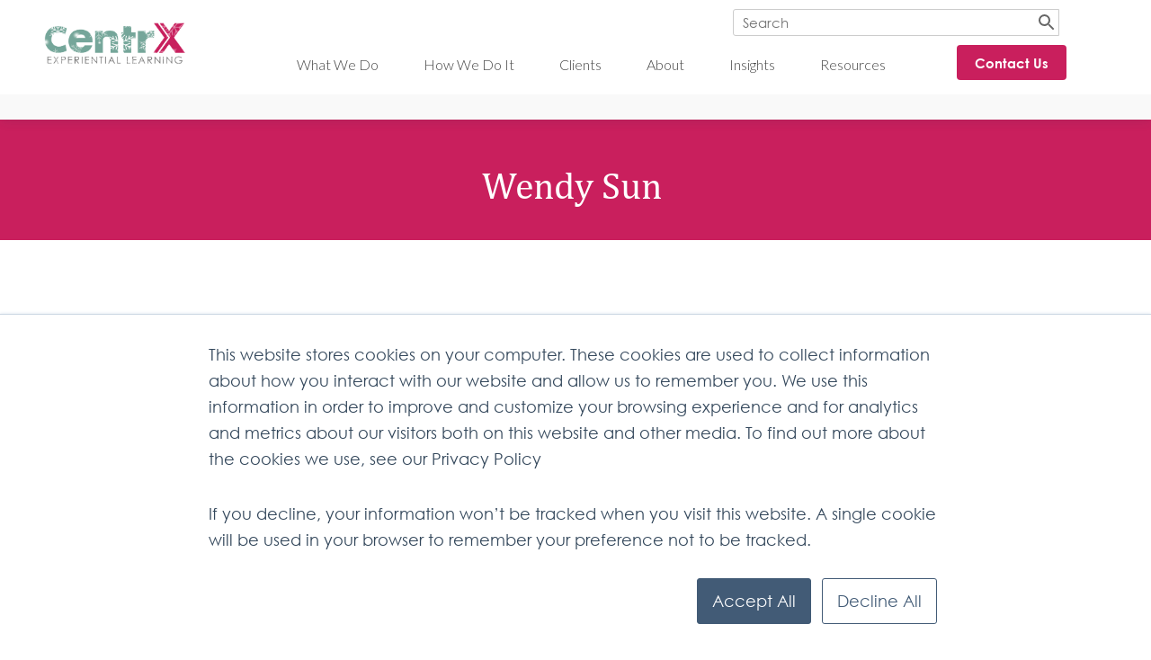

--- FILE ---
content_type: text/html; charset=UTF-8
request_url: https://www.centrx-exl.com/wendy-sun
body_size: 7156
content:
<!doctype html><!--[if lt IE 7]> <html class="no-js lt-ie9 lt-ie8 lt-ie7" lang="en" > <![endif]--><!--[if IE 7]>    <html class="no-js lt-ie9 lt-ie8" lang="en" >        <![endif]--><!--[if IE 8]>    <html class="no-js lt-ie9" lang="en" >               <![endif]--><!--[if gt IE 8]><!--><html class="no-js" lang="en"><!--<![endif]--><head>
    <meta charset="utf-8">
    <meta http-equiv="X-UA-Compatible" content="IE=edge,chrome=1">
    <meta name="author" content="CentrX">
    <meta name="description" content="Wendy is an associate consultant of CentrX. Discover more about her role at CentrX, her career highlight and personal interests. ">
    <meta name="generator" content="HubSpot">
    <title>Wendy Sun </title>
    <link rel="shortcut icon" href="https://www.centrx-exl.com/hubfs/CentrX%20miniature-01.png">
    
<meta name="viewport" content="width=device-width, initial-scale=1">

    <script src="/hs/hsstatic/jquery-libs/static-1.4/jquery/jquery-1.11.2.js"></script>
<script src="/hs/hsstatic/jquery-libs/static-1.4/jquery-migrate/jquery-migrate-1.2.1.js"></script>
<script>hsjQuery = window['jQuery'];</script>
    <meta property="og:description" content="Wendy is an associate consultant of CentrX. Discover more about her role at CentrX, her career highlight and personal interests. ">
    <meta property="og:title" content="Wendy Sun ">
    <meta name="twitter:description" content="Wendy is an associate consultant of CentrX. Discover more about her role at CentrX, her career highlight and personal interests. ">
    <meta name="twitter:title" content="Wendy Sun ">

    

    
  <script id="hs-search-input__valid-content-types" type="application/json">
    [
      
        "SITE_PAGE",
      
        "LANDING_PAGE",
      
        "BLOG_POST",
      
        "LISTING_PAGE",
      
        "KNOWLEDGE_ARTICLE",
      
        "HS_CASE_STUDY"
      
    ]
  </script>

    <style>
a.cta_button{-moz-box-sizing:content-box !important;-webkit-box-sizing:content-box !important;box-sizing:content-box !important;vertical-align:middle}.hs-breadcrumb-menu{list-style-type:none;margin:0px 0px 0px 0px;padding:0px 0px 0px 0px}.hs-breadcrumb-menu-item{float:left;padding:10px 0px 10px 10px}.hs-breadcrumb-menu-divider:before{content:'›';padding-left:10px}.hs-featured-image-link{border:0}.hs-featured-image{float:right;margin:0 0 20px 20px;max-width:50%}@media (max-width: 568px){.hs-featured-image{float:none;margin:0;width:100%;max-width:100%}}.hs-screen-reader-text{clip:rect(1px, 1px, 1px, 1px);height:1px;overflow:hidden;position:absolute !important;width:1px}
</style>

<link rel="stylesheet" href="https://7052064.fs1.hubspotusercontent-na1.net/hubfs/7052064/hub_generated/module_assets/1/-2712622/1767723343102/module_search_input.min.css">
    

    
<!--  Added by GoogleTagManager integration -->
<script>
var _hsp = window._hsp = window._hsp || [];
window.dataLayer = window.dataLayer || [];
function gtag(){dataLayer.push(arguments);}

var useGoogleConsentModeV2 = true;
var waitForUpdateMillis = 1000;



var hsLoadGtm = function loadGtm() {
    if(window._hsGtmLoadOnce) {
      return;
    }

    if (useGoogleConsentModeV2) {

      gtag('set','developer_id.dZTQ1Zm',true);

      gtag('consent', 'default', {
      'ad_storage': 'denied',
      'analytics_storage': 'denied',
      'ad_user_data': 'denied',
      'ad_personalization': 'denied',
      'wait_for_update': waitForUpdateMillis
      });

      _hsp.push(['useGoogleConsentModeV2'])
    }

    (function(w,d,s,l,i){w[l]=w[l]||[];w[l].push({'gtm.start':
    new Date().getTime(),event:'gtm.js'});var f=d.getElementsByTagName(s)[0],
    j=d.createElement(s),dl=l!='dataLayer'?'&l='+l:'';j.async=true;j.src=
    'https://www.googletagmanager.com/gtm.js?id='+i+dl;f.parentNode.insertBefore(j,f);
    })(window,document,'script','dataLayer','GTM-W9TM4QR');

    window._hsGtmLoadOnce = true;
};

_hsp.push(['addPrivacyConsentListener', function(consent){
  if(consent.allowed || (consent.categories && consent.categories.analytics)){
    hsLoadGtm();
  }
}]);

</script>

<!-- /Added by GoogleTagManager integration -->

    <link rel="canonical" href="https://www.centrx-exl.com/wendy-sun">

<!-- Google Tag Manager -->
<script>(function(w,d,s,l,i){w[l]=w[l]||[];w[l].push({'gtm.start':
new Date().getTime(),event:'gtm.js'});var f=d.getElementsByTagName(s)[0],
j=d.createElement(s),dl=l!='dataLayer'?'&l='+l:'';j.async=true;j.src=
'https://www.googletagmanager.com/gtm.js?id='+i+dl;f.parentNode.insertBefore(j,f);
})(window,document,'script','dataLayer','GTM-NXFZDC3');</script>
<!-- End Google Tag Manager -->
<!-- Global site tag (gtag.js) - Google Analytics -->
<script async src="https://www.googletagmanager.com/gtag/js?id=UA-49696961-1"></script>
<script>
  window.dataLayer = window.dataLayer || [];
  function gtag(){dataLayer.push(arguments);}
  gtag('js', new Date());

  gtag('config', 'UA-49696961-1');
</script>
<script type="text/javascript">
    (function(c,l,a,r,i,t,y){
        c[a]=c[a]||function(){(c[a].q=c[a].q||[]).push(arguments)};
        t=l.createElement(r);t.async=1;t.src="https://www.clarity.ms/tag/"+i;
        y=l.getElementsByTagName(r)[0];y.parentNode.insertBefore(t,y);
    })(window, document, "clarity", "script", "bun1kr099j");
</script>
<meta property="og:url" content="https://www.centrx-exl.com/wendy-sun">
<meta name="twitter:card" content="summary">
<link rel="stylesheet" href="//7052064.fs1.hubspotusercontent-na1.net/hubfs/7052064/hub_generated/template_assets/DEFAULT_ASSET/1767723259071/template_layout.min.css">


<link rel="stylesheet" href="https://www.centrx-exl.com/hubfs/hub_generated/template_assets/1/5506511392/1743038980795/template_LO_Briefcase_Theme.min.css">
<link rel="stylesheet" href="https://www.centrx-exl.com/hubfs/hub_generated/template_assets/1/5506511391/1752239035377/template_LO_Briefcase_Child.min.css">




</head>
<body class="team-bio   hs-content-id-26117733180 hs-site-page page " style="">
<!--  Added by GoogleTagManager integration -->
<noscript><iframe src="https://www.googletagmanager.com/ns.html?id=GTM-W9TM4QR" height="0" width="0" style="display:none;visibility:hidden"></iframe></noscript>

<!-- /Added by GoogleTagManager integration -->

    <div class="header-container-wrapper">
    <div class="header-container container-fluid">


    </div><!--end header -->
</div><!--end header wrapper -->

<div class="body-container-wrapper">
    <div class="body-container container-fluid">

<div class="row-fluid-wrapper row-depth-1 row-number-1 ">
<div class="row-fluid ">
<div class="span12 widget-span widget-type-custom_widget " style="" data-widget-type="custom_widget" data-x="0" data-w="12">
<div class="cell-wrapper layout-widget-wrapper">
<span id="hs_cos_wrapper_module_1503419707239179" class="hs_cos_wrapper hs_cos_wrapper_widget hs_cos_wrapper_type_custom_widget" style="" data-hs-cos-general-type="widget" data-hs-cos-type="custom_widget"><div class="span12 widget-span tb3">
<div class="span12 widget-span colorBkg-t1 color-bkg">
    <div class="nav-wrapper" data-global-widget-path="generated_global_groups/5506511341.html"><div class="row-fluid-wrapper row-depth-1 row-number-1 ">
<div class="row-fluid ">
<div class="span12 widget-span widget-type-cell nav-wrapper box-shadow" style="" data-widget-type="cell" data-x="0" data-w="12">

<div class="row-fluid-wrapper row-depth-1 row-number-2 ">
<div class="row-fluid ">
<div class="span12 widget-span widget-type-cell main-header" style="" data-widget-type="cell" data-x="0" data-w="12">

<div class="row-fluid-wrapper row-depth-1 row-number-3 ">
<div class="row-fluid ">
<div class="span12 widget-span widget-type-cell page-center searchbar-header" style="" data-widget-type="cell" data-x="0" data-w="12">

<div class="row-fluid-wrapper row-depth-1 row-number-4 ">
<div class="row-fluid ">
<div class="span2 widget-span widget-type-linked_image logo mobile-center" style="" data-widget-type="linked_image" data-x="0" data-w="2">
<div class="cell-wrapper layout-widget-wrapper">
<span id="hs_cos_wrapper_module_1503419707239179_module_14731748677111" class="hs_cos_wrapper hs_cos_wrapper_widget hs_cos_wrapper_type_linked_image" style="" data-hs-cos-general-type="widget" data-hs-cos-type="linked_image"><a href="https://www.centrx-exl.com/" id="hs-link-module_1503419707239179_module_14731748677111" style="border-width:0px;border:0px;"><img src="https://www.centrx-exl.com/hs-fs/hubfs/CentrX%20-%20Snow%20L.png?width=2000&amp;height=670&amp;name=CentrX%20-%20Snow%20L.png" class="hs-image-widget " width="2000" height="670" style="max-width: 100%; height: auto;" alt="CentrX - Snow L" title="CentrX - Snow L" srcset="https://www.centrx-exl.com/hs-fs/hubfs/CentrX%20-%20Snow%20L.png?width=1000&amp;height=335&amp;name=CentrX%20-%20Snow%20L.png 1000w, https://www.centrx-exl.com/hs-fs/hubfs/CentrX%20-%20Snow%20L.png?width=2000&amp;height=670&amp;name=CentrX%20-%20Snow%20L.png 2000w, https://www.centrx-exl.com/hs-fs/hubfs/CentrX%20-%20Snow%20L.png?width=3000&amp;height=1005&amp;name=CentrX%20-%20Snow%20L.png 3000w, https://www.centrx-exl.com/hs-fs/hubfs/CentrX%20-%20Snow%20L.png?width=4000&amp;height=1340&amp;name=CentrX%20-%20Snow%20L.png 4000w, https://www.centrx-exl.com/hs-fs/hubfs/CentrX%20-%20Snow%20L.png?width=5000&amp;height=1675&amp;name=CentrX%20-%20Snow%20L.png 5000w, https://www.centrx-exl.com/hs-fs/hubfs/CentrX%20-%20Snow%20L.png?width=6000&amp;height=2010&amp;name=CentrX%20-%20Snow%20L.png 6000w" sizes="(max-width: 2000px) 100vw, 2000px"></a></span></div><!--end layout-widget-wrapper -->
</div><!--end widget-span -->
<div class="span10 widget-span widget-type-cell " style="" data-widget-type="cell" data-x="2" data-w="10">

<div class="row-fluid-wrapper row-depth-2 row-number-1 ">
<div class="row-fluid ">
<div class="span12 widget-span widget-type-cell container-search" style="" data-widget-type="cell" data-x="0" data-w="12">

<div class="row-fluid-wrapper row-depth-2 row-number-2 ">
<div class="row-fluid ">
<div class="span7 widget-span widget-type-space " style="" data-widget-type="space" data-x="0" data-w="7">
<div class="cell-wrapper layout-widget-wrapper">
<span id="hs_cos_wrapper_module_1503419707239179_module_152422970507962" class="hs_cos_wrapper hs_cos_wrapper_widget hs_cos_wrapper_type_space" style="" data-hs-cos-general-type="widget" data-hs-cos-type="space"></span></div><!--end layout-widget-wrapper -->
   </div><!--end widget-span -->
<div class="span5 widget-span widget-type-custom_widget new-search" style="" data-widget-type="custom_widget" data-x="7" data-w="5">
<div id="hs_cos_wrapper_module_173701957803376" class="hs_cos_wrapper hs_cos_wrapper_widget hs_cos_wrapper_type_module" style="" data-hs-cos-general-type="widget" data-hs-cos-type="module">




  








<div class="hs-search-field">

    <div class="hs-search-field__bar">
      <form data-hs-do-not-collect="true" action="/hs-search-results">
        
        <input type="text" class="hs-search-field__input" name="term" autocomplete="off" aria-label="Search" placeholder="Search">

        
          
            <input type="hidden" name="type" value="SITE_PAGE">
          
        
          
            <input type="hidden" name="type" value="LANDING_PAGE">
          
        
          
            <input type="hidden" name="type" value="BLOG_POST">
          
        
          
        
          
        
          
        

        
      </form>
    </div>
    <ul class="hs-search-field__suggestions"></ul>
</div></div>

   </div><!--end widget-span -->
    </div><!--end row-->
</div><!--end row-wrapper -->

</div><!--end widget-span -->
</div><!--end row-->
</div><!--end row-wrapper -->

<div class="row-fluid-wrapper row-depth-2 row-number-3 ">
<div class="row-fluid ">
<div class="span9 widget-span widget-type-menu custom-menu-primary mobile-hide" style="" data-widget-type="menu" data-x="0" data-w="9">
<div class="cell-wrapper layout-widget-wrapper">
<span id="hs_cos_wrapper_module_1503419707239179_module_14731748677112" class="hs_cos_wrapper hs_cos_wrapper_widget hs_cos_wrapper_type_menu" style="" data-hs-cos-general-type="widget" data-hs-cos-type="menu"><div id="hs_menu_wrapper_module_1503419707239179_module_14731748677112" class="hs-menu-wrapper active-branch flyouts hs-menu-flow-horizontal" role="navigation" data-sitemap-name="2018 Main Navigation Menu" data-menu-id="5553068499" aria-label="Navigation Menu">
 <ul role="menu">
  <li class="hs-menu-item hs-menu-depth-1 hs-item-has-children" role="none"><a href="https://www.centrx-exl.com/what-we-do" aria-haspopup="true" aria-expanded="false" role="menuitem">What We Do</a>
   <ul role="menu" class="hs-menu-children-wrapper">
    <li class="hs-menu-item hs-menu-depth-2" role="none"><a href="https://www.centrx-exl.com/experiential-learning" role="menuitem">Experiential Learning</a></li>
    <li class="hs-menu-item hs-menu-depth-2" role="none"><a href="https://www.centrx-exl.com/leadership-development" role="menuitem">Leadership Development</a></li>
    <li class="hs-menu-item hs-menu-depth-2" role="none"><a href="https://www.centrx-exl.com/commercial-excellence" role="menuitem">Commercial Excellence</a></li>
    <li class="hs-menu-item hs-menu-depth-2" role="none"><a href="https://www.centrx-exl.com/strategic-innovation" role="menuitem">Strategic Innovation</a></li>
   </ul></li>
  <li class="hs-menu-item hs-menu-depth-1 hs-item-has-children" role="none"><a href="https://www.centrx-exl.com/how-we-do-it" aria-haspopup="true" aria-expanded="false" role="menuitem">How We Do It</a>
   <ul role="menu" class="hs-menu-children-wrapper">
    <li class="hs-menu-item hs-menu-depth-2" role="none"><a href="https://www.centrx-exl.com/how-we-do-it" role="menuitem">Our Unique Methodology</a></li>
    <li class="hs-menu-item hs-menu-depth-2" role="none"><a href="https://www.centrx-exl.com/business-simulations" role="menuitem">Business Simulations</a></li>
   </ul></li>
  <li class="hs-menu-item hs-menu-depth-1" role="none"><a href="https://www.centrx-exl.com/client-stories" role="menuitem">Clients</a></li>
  <li class="hs-menu-item hs-menu-depth-1" role="none"><a href="https://www.centrx-exl.com/about-us" role="menuitem">About</a></li>
  <li class="hs-menu-item hs-menu-depth-1" role="none"><a href="https://www.centrx-exl.com/industry-insights" role="menuitem">Insights</a></li>
  <li class="hs-menu-item hs-menu-depth-1" role="none"><a href="https://www.centrx-exl.com/insights/whitepapers" role="menuitem">Resources</a></li>
 </ul>
</div></span></div><!--end layout-widget-wrapper -->
</div><!--end widget-span -->
<div class="span3 widget-span widget-type-cta mobile-center mobile-hide center-align" style="" data-widget-type="cta" data-x="9" data-w="3">
<div class="cell-wrapper layout-widget-wrapper">
<span id="hs_cos_wrapper_module_1503419707239179_module_14731748677113" class="hs_cos_wrapper hs_cos_wrapper_widget hs_cos_wrapper_type_cta" style="" data-hs-cos-general-type="widget" data-hs-cos-type="cta"><!--HubSpot Call-to-Action Code --><span class="hs-cta-wrapper" id="hs-cta-wrapper-794b4326-0db8-4f07-80d5-53a4273c7b08"><span class="hs-cta-node hs-cta-794b4326-0db8-4f07-80d5-53a4273c7b08" id="hs-cta-794b4326-0db8-4f07-80d5-53a4273c7b08"><!--[if lte IE 8]><div id="hs-cta-ie-element"></div><![endif]--><a href="https://cta-redirect.hubspot.com/cta/redirect/2701262/794b4326-0db8-4f07-80d5-53a4273c7b08"><img class="hs-cta-img" id="hs-cta-img-794b4326-0db8-4f07-80d5-53a4273c7b08" style="border-width:0px;" src="https://no-cache.hubspot.com/cta/default/2701262/794b4326-0db8-4f07-80d5-53a4273c7b08.png" alt="Contact Us"></a></span><script charset="utf-8" src="/hs/cta/cta/current.js"></script><script type="text/javascript"> hbspt.cta._relativeUrls=true;hbspt.cta.load(2701262, '794b4326-0db8-4f07-80d5-53a4273c7b08', {"useNewLoader":"true","region":"na1"}); </script></span><!-- end HubSpot Call-to-Action Code --></span></div><!--end layout-widget-wrapper -->
</div><!--end widget-span -->
</div><!--end row-->
</div><!--end row-wrapper -->

</div><!--end widget-span -->
</div><!--end row-->
</div><!--end row-wrapper -->

<div class="row-fluid-wrapper row-depth-1 row-number-1 ">
<div class="row-fluid ">
<div class="span12 widget-span widget-type-menu custom-menu-primary desktop-hide" style="" data-widget-type="menu" data-x="0" data-w="12">
<div class="cell-wrapper layout-widget-wrapper">
<span id="hs_cos_wrapper_module_1503419707239179_module_152044711000943" class="hs_cos_wrapper hs_cos_wrapper_widget hs_cos_wrapper_type_menu" style="" data-hs-cos-general-type="widget" data-hs-cos-type="menu"><div id="hs_menu_wrapper_module_1503419707239179_module_152044711000943" class="hs-menu-wrapper active-branch flyouts hs-menu-flow-horizontal" role="navigation" data-sitemap-name="2018 Main Navigation Mobile" data-menu-id="5626629393" aria-label="Navigation Menu">
 <ul role="menu">
  <li class="hs-menu-item hs-menu-depth-1 hs-item-has-children" role="none"><a href="https://www.centrx-exl.com/what-we-do" aria-haspopup="true" aria-expanded="false" role="menuitem">What We Do</a>
   <ul role="menu" class="hs-menu-children-wrapper">
    <li class="hs-menu-item hs-menu-depth-2" role="none"><a href="https://www.centrx-exl.com/experiential-learning" role="menuitem">Experiential Learning</a></li>
    <li class="hs-menu-item hs-menu-depth-2" role="none"><a href="https://www.centrx-exl.com/leadership-development" role="menuitem">Leadership Development</a></li>
    <li class="hs-menu-item hs-menu-depth-2" role="none"><a href="https://www.centrx-exl.com/commercial-excellence" role="menuitem">Commercial Strategy</a></li>
    <li class="hs-menu-item hs-menu-depth-2" role="none"><a href="https://www.centrx-exl.com/strategic-innovation" role="menuitem">Innovation Programs</a></li>
   </ul></li>
  <li class="hs-menu-item hs-menu-depth-1 hs-item-has-children" role="none"><a href="https://www.centrx-exl.com/how-we-do-it" aria-haspopup="true" aria-expanded="false" role="menuitem">How We Do It</a>
   <ul role="menu" class="hs-menu-children-wrapper">
    <li class="hs-menu-item hs-menu-depth-2" role="none"><a href="https://www.centrx-exl.com/how-we-do-it" role="menuitem">Our Unique Methodology</a></li>
    <li class="hs-menu-item hs-menu-depth-2" role="none"><a href="https://www.centrx-exl.com/business-simulations" role="menuitem">Business Simulations</a></li>
   </ul></li>
  <li class="hs-menu-item hs-menu-depth-1" role="none"><a href="https://www.centrx-exl.com/client-stories" role="menuitem">Clients</a></li>
  <li class="hs-menu-item hs-menu-depth-1" role="none"><a href="https://www.centrx-exl.com/about-us" role="menuitem">About</a></li>
  <li class="hs-menu-item hs-menu-depth-1" role="none"><a href="https://www.centrx-exl.com/industry-insights" role="menuitem">Insights</a></li>
  <li class="hs-menu-item hs-menu-depth-1" role="none"><a href="https://www.centrx-exl.com/insights/whitepapers" role="menuitem">Resources</a></li>
  <li class="hs-menu-item hs-menu-depth-1" role="none"><a href="https://www.centrx-exl.com/contact" role="menuitem">Contact Us</a></li>
 </ul>
</div></span></div><!--end layout-widget-wrapper -->
</div><!--end widget-span -->
</div><!--end row-->
</div><!--end row-wrapper -->

</div><!--end widget-span -->
</div><!--end row-->
</div><!--end row-wrapper -->

</div><!--end widget-span -->
</div><!--end row-->
</div><!--end row-wrapper -->

<div class="row-fluid-wrapper row-depth-1 row-number-2 ">
<div class="row-fluid ">
<div class="span12 widget-span widget-type-cell lightBkg-t1 mobile-hide" style="padding: 0 40px;" data-widget-type="cell" data-x="0" data-w="12">

<div class="row-fluid-wrapper row-depth-1 row-number-3 ">
<div class="row-fluid ">
<div class="span12 widget-span widget-type-custom_widget mobile-hide" style="" data-widget-type="custom_widget" data-x="0" data-w="12">
<div id="hs_cos_wrapper_module_175129303392780" class="hs_cos_wrapper hs_cos_wrapper_widget hs_cos_wrapper_type_module widget-type-menu" style="" data-hs-cos-general-type="widget" data-hs-cos-type="module">
<span id="hs_cos_wrapper_module_1503419707239179module_175129303392780_" class="hs_cos_wrapper hs_cos_wrapper_widget hs_cos_wrapper_type_menu" style="" data-hs-cos-general-type="widget" data-hs-cos-type="menu"><ul></ul></span></div>

</div><!--end widget-span -->
</div><!--end row-->
</div><!--end row-wrapper -->

</div><!--end widget-span -->
</div><!--end row-->
</div><!--end row-wrapper -->

</div><!--end widget-span -->
</div><!--end row-->
</div><!--end row-wrapper -->

<div class="row-fluid-wrapper row-depth-1 row-number-4 ">
<div class="row-fluid ">
<div class="span12 widget-span widget-type-raw_html " style="display: none;" data-widget-type="raw_html" data-x="0" data-w="12">
<div class="cell-wrapper layout-widget-wrapper">
<span id="hs_cos_wrapper_module_1503419707239179_module_1503417709291170" class="hs_cos_wrapper hs_cos_wrapper_widget hs_cos_wrapper_type_raw_html" style="" data-hs-cos-general-type="widget" data-hs-cos-type="raw_html"><link rel="stylesheet" href="https://maxcdn.bootstrapcdn.com/font-awesome/4.7.0/css/font-awesome.min.css"></span>
</div><!--end layout-widget-wrapper -->
</div><!--end widget-span -->
</div><!--end row-->
</div><!--end row-wrapper -->
</div>
     <div class="span12 widget-span widget-type-cell page-center  ">
         <div class="banner-padding global-sticky-header-offset widget-span span12">
            <div class="span12 widget-span banner-content header">
                <div class="span12 widget-span banner-content-wrapper center-align">
                    <div class="banner-header background-text"><h1>Wendy Sun&nbsp;</h1></div>
                    <div class="banner-text background-text"></div>
                </div>
            </div>
        </div>
    </div>
</div>
</div>

<style>
    .custom-bkg {
        background-color: #a500ff;
    }
</style></span></div><!--end layout-widget-wrapper -->
</div><!--end widget-span -->
</div><!--end row-->
</div><!--end row-wrapper -->

<div class="row-fluid-wrapper row-depth-1 row-number-2 ">
<div class="row-fluid ">
<div class="span12 widget-span widget-type-cell bottomBorder-t1" style="" data-widget-type="cell" data-x="0" data-w="12">

<div class="row-fluid-wrapper row-depth-1 row-number-3 ">
<div class="row-fluid ">
<div class="span12 widget-span widget-type-cell top-padding page-center" style="" data-widget-type="cell" data-x="0" data-w="12">

<div class="row-fluid-wrapper row-depth-1 row-number-4 ">
<div class="row-fluid ">
<div class="span12 widget-span widget-type-cell generic-padding" style="" data-widget-type="cell" data-x="0" data-w="12">

<div class="row-fluid-wrapper row-depth-1 row-number-5 ">
<div class="row-fluid ">
<div class="span3 widget-span widget-type-cell g-z1-block lightBkg-t1 center-align" style="" data-widget-type="cell" data-x="0" data-w="3">

<div class="row-fluid-wrapper row-depth-2 row-number-1 ">
<div class="row-fluid ">
<div class="span12 widget-span widget-type-linked_image g-z1-image" style="" data-widget-type="linked_image" data-x="0" data-w="12">
<div class="cell-wrapper layout-widget-wrapper">
<span id="hs_cos_wrapper_module_150341172961347" class="hs_cos_wrapper hs_cos_wrapper_widget hs_cos_wrapper_type_linked_image" style="" data-hs-cos-general-type="widget" data-hs-cos-type="linked_image"><img src="https://www.centrx-exl.com/hs-fs/hubfs/Wendy%20S.jpg?width=250&amp;name=Wendy%20S.jpg" class="hs-image-widget " style="width:250px;border-width:0px;border:0px;" width="250" alt="Wendy S" title="Wendy S" srcset="https://www.centrx-exl.com/hs-fs/hubfs/Wendy%20S.jpg?width=125&amp;name=Wendy%20S.jpg 125w, https://www.centrx-exl.com/hs-fs/hubfs/Wendy%20S.jpg?width=250&amp;name=Wendy%20S.jpg 250w, https://www.centrx-exl.com/hs-fs/hubfs/Wendy%20S.jpg?width=375&amp;name=Wendy%20S.jpg 375w, https://www.centrx-exl.com/hs-fs/hubfs/Wendy%20S.jpg?width=500&amp;name=Wendy%20S.jpg 500w, https://www.centrx-exl.com/hs-fs/hubfs/Wendy%20S.jpg?width=625&amp;name=Wendy%20S.jpg 625w, https://www.centrx-exl.com/hs-fs/hubfs/Wendy%20S.jpg?width=750&amp;name=Wendy%20S.jpg 750w" sizes="(max-width: 250px) 100vw, 250px"></span></div><!--end layout-widget-wrapper -->
</div><!--end widget-span -->
</div><!--end row-->
</div><!--end row-wrapper -->

<div class="row-fluid-wrapper row-depth-2 row-number-2 ">
<div class="row-fluid ">
<div class="span12 widget-span widget-type-rich_text g-z1-text" style="" data-widget-type="rich_text" data-x="0" data-w="12">
<div class="cell-wrapper layout-widget-wrapper">
<span id="hs_cos_wrapper_module_150341175698548" class="hs_cos_wrapper hs_cos_wrapper_widget hs_cos_wrapper_type_rich_text" style="" data-hs-cos-general-type="widget" data-hs-cos-type="rich_text"><h4>Wendy Sun&nbsp;</h4>
<p>Senior Associate Consultant</p></span>
</div><!--end layout-widget-wrapper -->
</div><!--end widget-span -->
</div><!--end row-->
</div><!--end row-wrapper -->

<div class="row-fluid-wrapper row-depth-2 row-number-3 ">
<div class="row-fluid ">
<div class="span12 widget-span widget-type-raw_html g-z1-social" style="" data-widget-type="raw_html" data-x="0" data-w="12">
<div class="cell-wrapper layout-widget-wrapper">
<span id="hs_cos_wrapper_module_150341186702986" class="hs_cos_wrapper hs_cos_wrapper_widget hs_cos_wrapper_type_raw_html" style="" data-hs-cos-general-type="widget" data-hs-cos-type="raw_html"></span>
</div><!--end layout-widget-wrapper -->
</div><!--end widget-span -->
</div><!--end row-->
</div><!--end row-wrapper -->

</div><!--end widget-span -->
<div class="span9 widget-span widget-type-rich_text minimal-padding" style="" data-widget-type="rich_text" data-x="3" data-w="9">
<div class="cell-wrapper layout-widget-wrapper">
<span id="hs_cos_wrapper_module_150341161599740" class="hs_cos_wrapper hs_cos_wrapper_widget hs_cos_wrapper_type_rich_text" style="" data-hs-cos-general-type="widget" data-hs-cos-type="rich_text"><p>Wendy has over 15 years of practical experience in finance, trading and consulting fields.&nbsp; Her study and work experience in China, Europe, the US and Hong Kong enable her to provide a more local approach to the world-class training programs she delivers for Chinese enterprises.</p>
<p>She has been involved in <a href="/industry-insights/corporate-training-trends-for-2020" rel="noopener">corporate training</a> programs for many large enterprises and multinational corporations, including China Mobile, China Telecom, and China Life Insurance, Novartis etc. She has also been active in academic institutions such as Business School of Hong Kong University of Science and Technology, Shandong University and INSEAD Asia Campus.</p>
<p>Wendy has an MBA degree from Hong Kong University of Science, and Technology and Bachelor of Economics from Shandong University. She speaks Mandarin, English and German.</p></span>
</div><!--end layout-widget-wrapper -->
</div><!--end widget-span -->
</div><!--end row-->
</div><!--end row-wrapper -->

</div><!--end widget-span -->
</div><!--end row-->
</div><!--end row-wrapper -->

</div><!--end widget-span -->
</div><!--end row-->
</div><!--end row-wrapper -->

</div><!--end widget-span -->
</div><!--end row-->
</div><!--end row-wrapper -->

<div class="row-fluid-wrapper row-depth-1 row-number-1 ">
<div class="row-fluid ">
<div class="span12 widget-span widget-type-custom_widget " style="" data-widget-type="custom_widget" data-x="0" data-w="12">
<div class="cell-wrapper layout-widget-wrapper">
<span id="hs_cos_wrapper_module_1503411998904103" class="hs_cos_wrapper hs_cos_wrapper_widget hs_cos_wrapper_type_custom_widget" style="" data-hs-cos-general-type="widget" data-hs-cos-type="custom_widget"><div class="widget-span span12 cm-cb1 ">
<div class="cta-bar cta-bar-tall widget-span span12">
    <div class="span12 widget-span cta-bar-padding">
        <div class="span12 widget-span page-center ">
            <div class="span12 widget-span widget-type-rich_text background-text center-align cta-text">
                <h6><span>Contact one of our expert consultants today for advice on designing an exciting experiential learning program for your organization&nbsp;</span></h6>
            </div>
                <div class="button span12 widget-span">
                    <!--HubSpot Call-to-Action Code --><span class="hs-cta-wrapper" id="hs-cta-wrapper-678f6b49-e591-4270-863e-b50e029dc149"><span class="hs-cta-node hs-cta-678f6b49-e591-4270-863e-b50e029dc149" id="hs-cta-678f6b49-e591-4270-863e-b50e029dc149"><!--[if lte IE 8]><div id="hs-cta-ie-element"></div><![endif]--><a href="https://cta-redirect.hubspot.com/cta/redirect/2701262/678f6b49-e591-4270-863e-b50e029dc149"><img class="hs-cta-img" id="hs-cta-img-678f6b49-e591-4270-863e-b50e029dc149" style="border-width:0px;" src="https://no-cache.hubspot.com/cta/default/2701262/678f6b49-e591-4270-863e-b50e029dc149.png" alt="About Us"></a></span><script charset="utf-8" src="/hs/cta/cta/current.js"></script><script type="text/javascript"> hbspt.cta._relativeUrls=true;hbspt.cta.load(2701262, '678f6b49-e591-4270-863e-b50e029dc149', {"useNewLoader":"true","region":"na1"}); </script></span><!-- end HubSpot Call-to-Action Code -->
                </div>
                <div class="button2 span12 widget-span">
                    
                </div>
        </div>
    </div>
</div>
</div>
</span></div><!--end layout-widget-wrapper -->
</div><!--end widget-span -->
</div><!--end row-->
</div><!--end row-wrapper -->

    </div><!--end body -->
</div><!--end body wrapper -->

<div class="footer-container-wrapper">
    <div class="footer-container container-fluid">

<div class="row-fluid-wrapper row-depth-1 row-number-1 ">
<div class="row-fluid ">
<div class="span12 widget-span widget-type-global_group " style="" data-widget-type="global_group" data-x="0" data-w="12">
<div class="" data-global-widget-path="generated_global_groups/5506511395.html"><div class="row-fluid-wrapper row-depth-1 row-number-1 ">
<div class="row-fluid ">
<div class="span12 widget-span widget-type-cell footer-background" style="border-top: 7px solid #990000;" data-widget-type="cell" data-x="0" data-w="12">

<div class="row-fluid-wrapper row-depth-1 row-number-2 ">
<div class="row-fluid ">
<div class="span12 widget-span widget-type-cell page-center mobile-center" style="" data-widget-type="cell" data-x="0" data-w="12">

<div class="row-fluid-wrapper row-depth-1 row-number-3 ">
<div class="row-fluid ">
<div class="span3 widget-span widget-type-cell mobile-bottom-padding" style="" data-widget-type="cell" data-x="0" data-w="3">

<div class="row-fluid-wrapper row-depth-1 row-number-4 ">
<div class="row-fluid ">
<div class="span12 widget-span widget-type-linked_image logo center-align bottom-padding" style="" data-widget-type="linked_image" data-x="0" data-w="12">
<div class="cell-wrapper layout-widget-wrapper">
<span id="hs_cos_wrapper_module_14731749721177" class="hs_cos_wrapper hs_cos_wrapper_widget hs_cos_wrapper_type_linked_image" style="" data-hs-cos-general-type="widget" data-hs-cos-type="linked_image"><a href="https://www.centrx-exl.com/" id="hs-link-module_14731749721177" style="border-width:0px;border:0px;"><img src="https://www.centrx-exl.com/hubfs/CentrX%20Final%20(1)-1.png" class="hs-image-widget " style="max-width: 100%; height: auto;" alt="centrx logo" title="centrx logo"></a></span></div><!--end layout-widget-wrapper -->
</div><!--end widget-span -->
</div><!--end row-->
</div><!--end row-wrapper -->

<div class="row-fluid-wrapper row-depth-1 row-number-5 ">
<div class="row-fluid ">
<div class="span12 widget-span widget-type-raw_html fa-footer-links center-align" style="" data-widget-type="raw_html" data-x="0" data-w="12">
<div class="cell-wrapper layout-widget-wrapper">
<span id="hs_cos_wrapper_module_14731749721178" class="hs_cos_wrapper hs_cos_wrapper_widget hs_cos_wrapper_type_raw_html" style="" data-hs-cos-general-type="widget" data-hs-cos-type="raw_html"><span>
<a href="https://www.youtube.com/channel/UCnYWQFcTuXnJ-KS7dOhkrAg" target="_blank">
<span class="fa-stack fa-lg">
<i style="color: #c91f5d" class="fa fa-circle fa-stack-2x fa-inverse"></i>
<i style="color: #fff" class="fa fa-youtube fa-stack-1x "></i>
</span>
</a>
<a href="https://www.linkedin.com/company/centrx-exl/" target="_blank">
<span class="fa-stack fa-lg">
<i style="color: #c91f5d" class="fa fa-circle fa-stack-2x fa-inverse"></i>
<i style="color: #fff" class="fa fa-linkedin fa-stack-1x "></i>
</span>
</a></span>
</span></div><!--end layout-widget-wrapper -->
</div><!--end widget-span -->
</div><!--end row-->
</div><!--end row-wrapper -->

</div><!--end widget-span -->
<div class="span1 widget-span widget-type-space " style="" data-widget-type="space" data-x="3" data-w="1">
<div class="cell-wrapper layout-widget-wrapper">
<span id="hs_cos_wrapper_module_152450590478564" class="hs_cos_wrapper hs_cos_wrapper_widget hs_cos_wrapper_type_space" style="" data-hs-cos-general-type="widget" data-hs-cos-type="space"></span></div><!--end layout-widget-wrapper -->
</div><!--end widget-span -->
<div class="span3 widget-span widget-type-rich_text mobile-top-padding" style="" data-widget-type="rich_text" data-x="4" data-w="3">
<div class="cell-wrapper layout-widget-wrapper">
<span id="hs_cos_wrapper_module_14731749721179" class="hs_cos_wrapper hs_cos_wrapper_widget hs_cos_wrapper_type_rich_text" style="" data-hs-cos-general-type="widget" data-hs-cos-type="rich_text"><p><a href="/what-we-do">What We Do</a></p>
<p><a href="/how-we-do-it">How We Do It</a></p>
<p><a href="/client-stories">Clients</a></p></span>
</div><!--end layout-widget-wrapper -->
</div><!--end widget-span -->
<div class="span3 widget-span widget-type-rich_text mobile-bottom-padding" style="" data-widget-type="rich_text" data-x="7" data-w="3">
<div class="cell-wrapper layout-widget-wrapper">
<span id="hs_cos_wrapper_module_147317497211710" class="hs_cos_wrapper hs_cos_wrapper_widget hs_cos_wrapper_type_rich_text" style="" data-hs-cos-general-type="widget" data-hs-cos-type="rich_text"><p><a href="/about-us" rel=" noopener">About</a></p>
<p><a href="/industry-insights">Insights</a></p>
<p><a href="/privacypolicy" rel=" noopener">Privacy Policy</a></p></span>
</div><!--end layout-widget-wrapper -->
</div><!--end widget-span -->
<div class="span2 widget-span widget-type-cell mobile-top-padding center-align" style="" data-widget-type="cell" data-x="10" data-w="2">

<div class="row-fluid-wrapper row-depth-1 row-number-6 ">
<div class="row-fluid ">
<div class="span12 widget-span widget-type-cta mobile-top-padding bottom-padding center-align" style="" data-widget-type="cta" data-x="0" data-w="12">
<div class="cell-wrapper layout-widget-wrapper">
<span id="hs_cos_wrapper_module_151741534795539" class="hs_cos_wrapper hs_cos_wrapper_widget hs_cos_wrapper_type_cta" style="" data-hs-cos-general-type="widget" data-hs-cos-type="cta"><!--HubSpot Call-to-Action Code --><span class="hs-cta-wrapper" id="hs-cta-wrapper-794b4326-0db8-4f07-80d5-53a4273c7b08"><span class="hs-cta-node hs-cta-794b4326-0db8-4f07-80d5-53a4273c7b08" id="hs-cta-794b4326-0db8-4f07-80d5-53a4273c7b08"><!--[if lte IE 8]><div id="hs-cta-ie-element"></div><![endif]--><a href="https://cta-redirect.hubspot.com/cta/redirect/2701262/794b4326-0db8-4f07-80d5-53a4273c7b08"><img class="hs-cta-img" id="hs-cta-img-794b4326-0db8-4f07-80d5-53a4273c7b08" style="border-width:0px;" src="https://no-cache.hubspot.com/cta/default/2701262/794b4326-0db8-4f07-80d5-53a4273c7b08.png" alt="Contact Us"></a></span><script charset="utf-8" src="/hs/cta/cta/current.js"></script><script type="text/javascript"> hbspt.cta._relativeUrls=true;hbspt.cta.load(2701262, '794b4326-0db8-4f07-80d5-53a4273c7b08', {"useNewLoader":"true","region":"na1"}); </script></span><!-- end HubSpot Call-to-Action Code --></span></div><!--end layout-widget-wrapper -->
</div><!--end widget-span -->
</div><!--end row-->
</div><!--end row-wrapper -->

<div class="row-fluid-wrapper row-depth-1 row-number-7 ">
<div class="row-fluid ">
<div class="span12 widget-span widget-type-cta mobile-top-padding center-align" style="" data-widget-type="cta" data-x="0" data-w="12">
<div class="cell-wrapper layout-widget-wrapper">
<span id="hs_cos_wrapper_module_1529575611798350" class="hs_cos_wrapper hs_cos_wrapper_widget hs_cos_wrapper_type_cta" style="" data-hs-cos-general-type="widget" data-hs-cos-type="cta"><!--HubSpot Call-to-Action Code --><span class="hs-cta-wrapper" id="hs-cta-wrapper-cbb12dca-f5b6-4570-b5bc-49917abcd132"><span class="hs-cta-node hs-cta-cbb12dca-f5b6-4570-b5bc-49917abcd132" id="hs-cta-cbb12dca-f5b6-4570-b5bc-49917abcd132"><!--[if lte IE 8]><div id="hs-cta-ie-element"></div><![endif]--><a href="https://cta-redirect.hubspot.com/cta/redirect/2701262/cbb12dca-f5b6-4570-b5bc-49917abcd132"><img class="hs-cta-img" id="hs-cta-img-cbb12dca-f5b6-4570-b5bc-49917abcd132" style="border-width:0px;" src="https://no-cache.hubspot.com/cta/default/2701262/cbb12dca-f5b6-4570-b5bc-49917abcd132.png" alt="Industry Insights"></a></span><script charset="utf-8" src="/hs/cta/cta/current.js"></script><script type="text/javascript"> hbspt.cta._relativeUrls=true;hbspt.cta.load(2701262, 'cbb12dca-f5b6-4570-b5bc-49917abcd132', {"useNewLoader":"true","region":"na1"}); </script></span><!-- end HubSpot Call-to-Action Code --></span></div><!--end layout-widget-wrapper -->
</div><!--end widget-span -->
</div><!--end row-->
</div><!--end row-wrapper -->

</div><!--end widget-span -->
</div><!--end row-->
</div><!--end row-wrapper -->

</div><!--end widget-span -->
</div><!--end row-->
</div><!--end row-wrapper -->

</div><!--end widget-span -->
</div><!--end row-->
</div><!--end row-wrapper -->

<div class="row-fluid-wrapper row-depth-1 row-number-8 ">
<div class="row-fluid ">
<div class="span12 widget-span widget-type-cell copyright-background" style="" data-widget-type="cell" data-x="0" data-w="12">

<div class="row-fluid-wrapper row-depth-1 row-number-9 ">
<div class="row-fluid ">
<div class="span12 widget-span widget-type-cell page-center topBorder-t1" style="" data-widget-type="cell" data-x="0" data-w="12">

<div class="row-fluid-wrapper row-depth-1 row-number-10 ">
<div class="row-fluid ">
<div class="span12 widget-span widget-type-page_footer center-content center-align" style="" data-widget-type="page_footer" data-x="0" data-w="12">
<div class="cell-wrapper layout-widget-wrapper">
<span id="hs_cos_wrapper_module_147317497211714" class="hs_cos_wrapper hs_cos_wrapper_widget hs_cos_wrapper_type_page_footer" style="" data-hs-cos-general-type="widget" data-hs-cos-type="page_footer">
<footer>
    <span class="hs-footer-company-copyright">© 2026 CentrX</span>
</footer>
</span></div><!--end layout-widget-wrapper -->
</div><!--end widget-span -->
</div><!--end row-->
</div><!--end row-wrapper -->

<div class="row-fluid-wrapper row-depth-1 row-number-11 ">
<div class="row-fluid ">
<div class="span12 widget-span widget-type-raw_html " style="" data-widget-type="raw_html" data-x="0" data-w="12">
<div class="cell-wrapper layout-widget-wrapper">
<span id="hs_cos_wrapper_module_152146625972435" class="hs_cos_wrapper hs_cos_wrapper_widget hs_cos_wrapper_type_raw_html" style="" data-hs-cos-general-type="widget" data-hs-cos-type="raw_html"><!-- <div id="cookie-box">
<div class="cookie-text span8">
<p>This site uses cookies. By continuing to browse this site you are agreeing to our use of cookies, however you can change your settings at any time. Accept to continue.</p>
</div>
<div class="cookie-button span4 right-align">
<p id="ok-button">Accept</p>
</div>
</div> --></span>
</div><!--end layout-widget-wrapper -->
</div><!--end widget-span -->
</div><!--end row-->
</div><!--end row-wrapper -->

</div><!--end widget-span -->
</div><!--end row-->
</div><!--end row-wrapper -->

</div><!--end widget-span -->
</div><!--end row-->
</div><!--end row-wrapper -->

<div class="row-fluid-wrapper row-depth-1 row-number-12 ">
<div class="row-fluid ">
<div class="span12 widget-span widget-type-raw_jinja " style="display: none;" data-widget-type="raw_jinja" data-x="0" data-w="12">
<!-- Mobile Menu Code -->
<script>
$( document ).ready(function() {

    $(function() {
        
    /** 
     * Mobile Nav
     *
     * Hubspot Standard Toggle Menu
     */
    $('.custom-menu-primary').addClass('js-enabled');
    $('.custom-menu-primary .hs-menu-flow-horizontal').before('<a class="mobile-trigger"><span></span><i></i></a>');
    $('.custom-menu-primary .flyouts .hs-item-has-children > a').after('<a class="child-trigger"><span></span></a>');
    $('a.mobile-trigger').click(function() {
        $(this).next('.custom-menu-primary .hs-menu-flow-horizontal').slideToggle(250);
        $('body').toggleClass('mobile-open');
        $('a.child-trigger').removeClass('child-open');
        $('.hs-menu-children-wrapper').slideUp(250);
        return false;
     });

    $('a.child-trigger').click(function() {
        $(this).parent().siblings('.hs-item-has-children').find('a.child-trigger').removeClass('child-open');
        $(this).parent().siblings('.hs-item-has-children').find('.hs-menu-children-wrapper').slideUp(250);
        $(this).next('.hs-menu-children-wrapper').slideToggle(250);
        $(this).next('.hs-menu-children-wrapper').children('.hs-item-has-children').find('.hs-menu-children-wrapper').slideUp(250);
        $(this).next('.hs-menu-children-wrapper').children('.hs-item-has-children').find('a.child-trigger').removeClass('child-open');
        $(this).toggleClass('child-open');
        return false;
    });
});


//   $(function() {
//     var icons = {
//       header: "closed",
//       activeHeader: "open"
//     };
//     $( ".accordion" ).accordion({
//       active: false,
//       collapsible: true,
//       heightStyle: "content",
//       icons: icons
//     });
//     $( "#toggle" ).button().click(function() {
//       if ( $( ".accordion" ).accordion( "option", "icons" ) ) {
//         $( ".accordion" ).accordion( "option", "icons", null );
//       } else {
//         $( ".accordion" ).accordion( "option", "icons", icons );
//       }
//     });
//   });


    $(document).ready(function() {
        if(localStorage.getItem("cookieChecked") == null) {
            console.log(localStorage.getItem("cookieChecked"));
            $("#cookie-box").delay(5000).addClass("slide-box");    
        }
        else {
            $("#cookie-box").hide();
        }
        
        $("#ok-button").click(function() {
            localStorage.setItem("cookieChecked", 1);
            $("#cookie-box").hide();
        });
    });
	    
});
</script>


















</div><!--end widget-span -->

</div><!--end row-->
</div><!--end row-wrapper -->
</div>
</div><!--end widget-span -->
</div><!--end row-->
</div><!--end row-wrapper -->

    </div><!--end footer -->
</div><!--end footer wrapper -->

    
<!-- HubSpot performance collection script -->
<script defer src="/hs/hsstatic/content-cwv-embed/static-1.1293/embed.js"></script>
<script>
var hsVars = hsVars || {}; hsVars['language'] = 'en';
</script>

<script src="/hs/hsstatic/cos-i18n/static-1.53/bundles/project.js"></script>
<script src="https://7052064.fs1.hubspotusercontent-na1.net/hubfs/7052064/hub_generated/module_assets/1/-2712622/1767723343102/module_search_input.min.js"></script>
<script src="/hs/hsstatic/keyboard-accessible-menu-flyouts/static-1.17/bundles/project.js"></script>

<!-- Start of HubSpot Analytics Code -->
<script type="text/javascript">
var _hsq = _hsq || [];
_hsq.push(["setContentType", "standard-page"]);
_hsq.push(["setCanonicalUrl", "https:\/\/www.centrx-exl.com\/wendy-sun"]);
_hsq.push(["setPageId", "26117733180"]);
_hsq.push(["setContentMetadata", {
    "contentPageId": 26117733180,
    "legacyPageId": "26117733180",
    "contentFolderId": null,
    "contentGroupId": null,
    "abTestId": null,
    "languageVariantId": 26117733180,
    "languageCode": null,
    
    
}]);
</script>

<script type="text/javascript" id="hs-script-loader" async defer src="/hs/scriptloader/2701262.js"></script>
<!-- End of HubSpot Analytics Code -->


<script type="text/javascript">
var hsVars = {
    render_id: "79b680eb-da80-4305-b59e-bca77168cc15",
    ticks: 1767778657710,
    page_id: 26117733180,
    
    content_group_id: 0,
    portal_id: 2701262,
    app_hs_base_url: "https://app.hubspot.com",
    cp_hs_base_url: "https://cp.hubspot.com",
    language: "en",
    analytics_page_type: "standard-page",
    scp_content_type: "",
    
    analytics_page_id: "26117733180",
    category_id: 1,
    folder_id: 0,
    is_hubspot_user: false
}
</script>


<script defer src="/hs/hsstatic/HubspotToolsMenu/static-1.432/js/index.js"></script>

<!-- Google Tag Manager (noscript) -->
<noscript><iframe src="https://www.googletagmanager.com/ns.html?id=GTM-NXFZDC3" height="0" width="0" style="display:none;visibility:hidden"></iframe></noscript>
<!-- End Google Tag Manager (noscript) -->


    
    <!-- Generated by the HubSpot Template Builder - template version 1.03 -->

</body></html>

--- FILE ---
content_type: text/css
request_url: https://www.centrx-exl.com/hubfs/hub_generated/template_assets/1/5506511391/1752239035377/template_LO_Briefcase_Child.min.css
body_size: 4778
content:
@font-face{font-family:Cambria W01;font-style:normal;font-weight:400;src:url(//2701262.fs1.hubspotusercontent-na1.net/hubfs/2701262/Corporate%20Feb%202017/Fonts/Cambria%20W01%20Regular.eot) format("embedded-opentype"),url(//2701262.fs1.hubspotusercontent-na1.net/hubfs/2701262/Corporate%20Feb%202017/Fonts/CambriaW01-Regular.woff) format("woff"),url(//2701262.fs1.hubspotusercontent-na1.net/hubfs/2701262/Corporate%20Feb%202017/Fonts/CambriaW01-Regular.ttf) format("truetype"),url(//2701262.fs1.hubspotusercontent-na1.net/hubfs/2701262/Corporate%20Feb%202017/Fonts/CambriaW01-Regular.otf) format("otf")}@font-face{font-family:Cambria W01;font-style:normal;font-weight:700;src:url(//2701262.fs1.hubspotusercontent-na1.net/hubfs/2701262/Corporate%20Feb%202017/Fonts/Cambria%20W01%20Bold.eot) format("embedded-opentype"),url(//2701262.fs1.hubspotusercontent-na1.net/hubfs/2701262/Corporate%20Feb%202017/Fonts/CambriaW01-Bold.woff) format("woff"),url(//2701262.fs1.hubspotusercontent-na1.net/hubfs/2701262/Corporate%20Feb%202017/Fonts/CambriaW01-Bold.ttf) format("truetype"),url(//2701262.fs1.hubspotusercontent-na1.net/hubfs/2701262/Corporate%20Feb%202017/Fonts/CambriaW01-Bold.otf) format("otf")}@font-face{font-family:Century Gothic W01;font-style:normal;font-weight:400;src:url(//2701262.fs1.hubspotusercontent-na1.net/hubfs/2701262/Corporate%20Feb%202017/Fonts/Century%20Gothic%20W01.eot) format("embedded-opentype"),url(//2701262.fs1.hubspotusercontent-na1.net/hubfs/2701262/Corporate%20Feb%202017/Fonts/CenturyGothicW01.woff) format("woff"),url(//2701262.fs1.hubspotusercontent-na1.net/hubfs/2701262/Corporate%20Feb%202017/Fonts/CenturyGothicW01.ttf) format("truetype"),url(//2701262.fs1.hubspotusercontent-na1.net/hubfs/2701262/Corporate%20Feb%202017/Fonts/CenturyGothicW01.otf) format("otf")}@font-face{font-family:Century Gothic W01;font-style:normal;font-weight:700;src:url(//2701262.fs1.hubspotusercontent-na1.net/hubfs/2701262/Corporate%20Feb%202017/Fonts/Century%20Gothic%20W01%20Bold.eot) format("embedded-opentype"),url(//2701262.fs1.hubspotusercontent-na1.net/hubfs/2701262/Corporate%20Feb%202017/Fonts/CenturyGothicW01-Bold.woff) format("woff"),url(//2701262.fs1.hubspotusercontent-na1.net/hubfs/2701262/Corporate%20Feb%202017/Fonts/CenturyGothicW01-Bold.ttf) format("truetype"),url(//2701262.fs1.hubspotusercontent-na1.net/hubfs/2701262/Corporate%20Feb%202017/Fonts/CenturyGothicW01-Bold.otf) format("otf")}@font-face{font-family:Century Gothic W01;font-style:italic;font-weight:400;src:url(//2701262.fs1.hubspotusercontent-na1.net/hubfs/2701262/Corporate%20Feb%202017/Fonts/Century%20Gothic%20W01%20Italic.eot) format("embedded-opentype"),url(//2701262.fs1.hubspotusercontent-na1.net/hubfs/2701262/Corporate%20Feb%202017/Fonts/CenturyGothicW01-Italic.woff) format("woff"),url(//2701262.fs1.hubspotusercontent-na1.net/hubfs/2701262/Corporate%20Feb%202017/Fonts/CenturyGothicW01-Italic.ttf) format("truetype"),url(//2701262.fs1.hubspotusercontent-na1.net/hubfs/2701262/Corporate%20Feb%202017/Fonts/CenturyGothicW01-Italic.otf) format("otf")}.desktop-hide{display:none!important}.page-center.searchbar-header{max-width:1350px!important}.nav-wrapper .widget-type-cta{padding:0}.global-sticky-header-offset{margin-top:155px}.solid-nav .body-container-wrapper{margin-top:105px}@media(max-width:1160px){.desktop-hide{display:block!important}.mobile-hide{display:none!important}}@media(max-width:950px){.global-sticky-header-offset,.solid-nav .body-container-wrapper{margin-top:0}}@media(max-width:767px){.nav-wrapper .logo{padding-bottom:20px}}h1,h2,h3,h4,h5,h6{color:#4d4d4d}.iconColor-t1.fa{color:#c91f5d}.colorTopBorder-t1{border-top:5px solid #c91f5d!important}.colorBottomBorder-t1{border-bottom:none!important}.footer-background{border-top:7px solid #c91f5d!important}.footer-background a:hover,.nav-wrapper .hs-menu-wrapper.hs-menu-flow-horizontal>ul li a:hover{border-bottom:3px solid #c91f5d}.footer-background a:hover{color:#c91f5d}#tabstc1 .testimonial-tabs li h5{color:#4d4d4d}a{color:#c91f5d}#tabstc1 .ui-tabs-active h5{border-bottom:2px solid #c91f5d!important}#tabstc1 .testimonial-tabs li:hover h5,.classic-blog .blog-post-wrapper h1 span{color:#c91f5d}.colorBkg-t2{background-color:#6dbeae}.topDarkBorder-t1{border-top:1px solid #6dbeae}.classic-blog .blog-listing-wrapper .post-listing .post-item{border-bottom:5px solid #c91f5d!important}body .hs-button.primary,body input[type=button],body input[type=submit]{background-color:#c91f5d}.recent-blog-post-item .post-link a{color:#c91f5d!important}.colorBkg-t1{background-color:#c91f5d!important}.recent-blog-post-item .post-title a{color:#4d4d4d!important}.tb3 h1{color:#fff}.darker-bkg .cm-bu1 .iconColor-t1.fa,.darker-bkg .cm-bu1 .iconColor-t2.fa,.lightBkg-t1 .cm-bu1 .iconColor-t1.fa,.lightBkg-t1 .cm-bu1 .iconColor-t2.fa{-webkit-text-stroke:0}.iconColor-t1.fa,.iconColor-t2.fa,.iconColor-t3.fa,.iconColor-t4.fa{-webkit-text-stroke:2px #fff}.white-bullets li,.white-text .fa{color:#fff}.margin-top-bottom{margin:15px 0}.video-container{height:auto}.video-container .banner-padding{padding:10%}.darker-bkg{background-color:#dcdcdc}.leftBorder-t1{border-left:1px solid #efefef}.colorLeftBorder-t1{border-left:5px solid #c91f5d}.generic-bucket img{width:auto}.case-studies .text-block a{text-decoration:none}.tc2-mobile-image h2 img{height:auto}@media(max-width:1015px){.video-container h1{font-size:46px}.team-page-dec2018 .banner-text-padding{padding:0 15px}.mobile-no-top-padding{padding-top:0}}.padding25{padding-top:25px}.padding10{padding-top:10px}.padding20{padding-top:20px}@media(max-width:767px){.mobile-rich-text-img img{float:none!important}.colorLeftBorder-t1,.leftBorder-t1{border-left:0}.cm-t5 .testimonial-tabs-wrapper #tabscmt5 .ui-tabs-panel{padding:0}.video-container{height:auto}}.nav-wrapper .hs-menu-wrapper.hs-menu-flow-horizontal>ul li a{margin:0 20px -3px;padding:12px 5px;text-align:center}@media(max-width:950px){.nav-wrapper .hs-menu-wrapper.hs-menu-flow-horizontal>ul li a{margin:0;padding:0 10px;text-align:left}.nav-wrapper .hs-menu-wrapper.hs-menu-flow-horizontal>ul li.hs-item-has-children ul.hs-menu-children-wrapper li a{background-color:#c91f5d;color:#fff;padding:0 15px}.custom-menu-primary .hs-menu-flow-horizontal>ul ul li{background-color:#c91f5d}.hs-menu-wrapper.hs-menu-flow-horizontal>ul li.hs-menu-depth-1{float:left}}@media(max-width:767px){.cm-z2.standard-z2 .image-block{height:300px!important}}.standard-z4.right .text-block{padding-right:25%}.standard-z4.left .text-block{padding:0 15%}.standard-z4 .long-text-block{padding:0 5%}.standard-z4.left .video-block{float:left;padding-left:10px;padding-right:10px}.standard-z4.right .video-block{float:right}.standard-z4.left .text-block.text-close{padding:0 25% 0 5%}.standard-z4.right .text-block.text-close{padding:0 15%}@media(min-width:950px){.standard-z4 .video-block iframe{height:300px;width:100%}}@media(max-width:950px){.standard-z4 .text-block,.standard-z4 .video-block{width:100%!important}.standard-z4 .text-block,.standard-z4.left .text-block{padding:5%}.standard-z4 .long-text-block,.standard-z4 .video-block iframe{width:100%}}@media (max-width:767px){.standard-z4 .video-block.left{float:none;padding-bottom:20px;padding-right:0}.standard-z4 .video-block.right,.standard-z4.right .video-block{float:none;padding-bottom:20px;padding-left:0}.standard-z4 .video-block{padding-bottom:30px}.standard-z4 .text-block,.standard-z4.right .text-block{padding:5% 15px}.standard-z4 .long-text-block{padding:0}}.recent-blog-post-item{background:#f9f9f9;float:left;margin:1% 1.5%;position:relative;width:30%}.recent-blog-post-item .featured-image{height:185px;overflow:hidden;width:100%}.recent-blog-post-item .featured-image img{height:auto;width:100%}.recent-blog-post-item .post-item-content{height:200px;padding:20px}.recent-blog-post-item .post-title h4{color:#6ebfaf;font-family:Cambria W01,sans-serif;font-size:22px}.recent-blog-post-item .post-title a{color:#6ebfaf;font-weight:600;line-height:1.25em;text-decoration:none}.recent-blog-post-item .post-summary a,.recent-blog-post-item .post-summary div,.recent-blog-post-item .post-summary h1,.recent-blog-post-item .post-summary h2,.recent-blog-post-item .post-summary h3,.recent-blog-post-item .post-summary h4,.recent-blog-post-item .post-summary h4 em,.recent-blog-post-item .post-summary h5,.recent-blog-post-item .post-summary h6,.recent-blog-post-item .post-summary p,.recent-blog-post-item .post-summary p strong,.recent-blog-post-item .post-summary span{color:#444;font-size:16px;font-style:normal!important;font-weight:300!important;text-align:left!important;text-transform:normal}.recent-blog-post-item .post-link a{color:#c91f5d;font-weight:400;text-decoration:none}.recent-blog-post-item .post-link{bottom:20px;left:20px;position:absolute}.post6-feed .recent-blog-post-item{margin:10px 1.5%}@media(max-width:930px){.recent-blog-post-item .post-item-content{height:260px}}@media(max-width:790px){.recent-blog-post-item .featured-image{height:120px}}@media(max-width:767px){.recent-blog-post-item .post-item-content{height:auto}.recent-blog-post-item{background:none;box-shadow:none;margin:10px 0;width:100%}.recent-blog-post-item .featured-image{height:auto}.recent-blog-post-item .post-link{position:static}.recent-blog-post-item .rss-item-content{background:#f9f9f9;box-shadow:0 2px 5px rgba(51,51,51,.05);margin:0 15px}}.tb-2 .full-width .banner-content-wrapper{padding:0}.tb-2 .full-width .banner-padding{padding:12% 15px}.innovation .parallax-banner-2{position:relative}.innovation .featured-image{bottom:0;position:absolute;right:0;text-align:right}@media(max-width:767px){.innovation .featured-image img{max-width:150px}}.tb3 .banner-padding{padding:25px 15px}.cm-z2.standard-z2 .right .z-text-padding.text-close{padding:3% 10% 0}.cm-bu1 .image-block,.cm-bu1 .text-block{margin-left:0!important}.case-study-cards .cm-bu1 .text-block{display:flex!important;flex-direction:column;height:195px;justify-content:center}.case-study-cards{padding-bottom:10px;padding-top:10px}@media(max-width:900px){.industry-boxes .text-block{height:75px}}@media(max-width:780px){.case-study-cards .cm-bu1 .text-block{height:260px}}@media(max-width:767px){.case-study-cards .cm-bu1 .text-block,.industry-boxes .text-block{height:auto}}.bu1-card{box-shadow:1px 1px 12px rgba(39,55,74,.15);margin:10px 0;padding:0!important}.bu1-card .text-block{padding:20px}.cm-bu6:hover .text-block{background:rgba(0,0,0,.6)}.cm-bu6 .text-block{height:100%}@media(max-width:767px){.cm-bu6 .text-block{margin:0 auto!important;position:unset;width:264px}}.cm-t1 .slick-next,.cm-t1 .slick-prev{top:30%}#tabs .text,#tabstc1 .image{padding-bottom:20px}#tabstc1 #tabs-1 .text,#tabstc1 #tabs-2 .text,#tabstc1 #tabs-3 .text,#tabstc1 #tabs-4 .text{padding-bottom:5%}#tabstc2 .tab-header h4{font-size:22px}#tabstc2 .tabs-menu-wrapper ul li a{font-size:16px;font-weight:400;line-height:1.5em;padding:0;width:100%!important}#tabstc2 .ui-state-default,#tabstc2 .ui-widget-content #tabstc2 .ui-state-default,#tabstc2 .ui-widget-header .ui-state-default{background:#fff;padding:0 10px;width:91.6%!important}#tabstc2 .ui-tabs-active{background-color:#f9f9f9!important}#tabstc2 .ui-state-default:hover,#tabstc2 .ui-widget-content #tabstc2 .ui-state-default:hover,#tabstc2 .ui-widget-header .ui-state-default:hover{background-color:#efefef!important}.cm-z2.standard-z2 .image-block{margin-left:0}.cm-z2.standard-z2 .z-text-padding.text-close{padding:5% 15% 0 10%}.cm-z2.standard-z2 .z-text-padding.text-far{padding:5% 20% 0 5%}.cm-z2.standard-z2 .z-long-padding .text-close,.cm-z2.standard-z2 .z-long-text-padding,.cm-z2.standard-z2 .z-text-padding{float:right}.cm-z2.standard-z2 .right .z-long-text-padding,.cm-z2.standard-z2 .right .z-text-padding,.cm-z2.standard-z2 .z-long-padding .text-close{float:left}.standard-z1 .text.left{float:right}.standard-z1 .z-long-text-padding{padding:0 5%!important}@media(max-width:950px){.standard-z1 .image-block.left,.standard-z1 .image-block.right{padding-left:25px;padding-right:25px}.full-mobile{width:100%!important}}@media(max-width:767px){#tabstc1 #tabs-1,#tabstc1 #tabs-2,#tabstc1 #tabs-3,#tabstc1 #tabs-4,#tabstc1 #tabs-5{padding:0}}.process-boxes .bu1-card .text-block{height:300px}@media(max-width:1105px){.process-boxes .bu1-card .text-block{height:370px}}@media(max-width:925px){.process-boxes .bu1-card .text-block{height:420px}}@media(max-width:820px){.process-boxes .bu1-card .text-block{height:470px}}@media(max-width:767px){.process-boxes .bu1-card .text-block{height:auto}}.cm-t3{padding:0}.cm-t3 .module-padding{padding:20px 40px}@media(max-width:767px){.cm-t3{margin:20px 0}}.cm-t1 .slick-prev.slick-arrow{left:0}.cm-t1 .slick-next.slick-arrow{right:0}.homepage-bucket .cm-bu1{height:425px}@media(max-width:1015px){.homepage-bucket .cm-bu1.generic-bucket{padding:7% 15px}}@media(max-width:805px){.homepage-bucket .cm-bu1.generic-bucket{height:475px}}@media(max-width:767px){.homepage-bucket .cm-bu1{height:auto!important}}.industries-card-boxes .cm-c1 .project-gallery-tile .project-content{background:rgba(50,50,50,.4);display:flex;flex-direction:column;height:250px!important;justify-content:center;opacity:1;text-align:center}.industries-card-boxes .cm-c1 .project-gallery-tile .project-content:hover{background:rgba(50,50,50,.8);transition:1s ease}.industries-card-boxes a{text-decoration:none}.experience-learning-box{height:320px;padding:20px}@media (max-width:950px){.experience-learning-box{height:420px}}@media (max-width:850px){.experience-learning-box{height:420px;padding:20px 5px}}@media (max-width:767px){.experience-learning-box{height:auto;margin:20px 0;padding:20px 10px}}.help-indiv-solutions-boxes .cm-bu1{height:400px}@media(max-width:950px){.help-indiv-solutions-boxes .cm-bu1{padding:7% 15px}}.full-width-form h3.form-title,.indiv-solutions-form div.actions{text-align:center}.industry-boxes .image-block{height:140px;overflow:hidden;width:auto}.industry-boxes .cm-bu1{padding:0!important}.industry-boxes .image-block img{height:100%;width:100%}.industry-boxes .text-block{padding:10px 0 0}@media(max-width:767px){.industry-boxes .image-block{height:auto}.industry-boxes .cm-bu1{margin:10px 0}}.solutions-buckets{padding:0 8%}.solutions-buckets .cm-bu1 .text-block{padding:15px 0 0}.solutions-buckets .cm-bu1.generic-bucket{padding:30px 15px 20px}.solutions-buckets .cm-bu1.generic-bucket .text-block p,.solutions-buckets .cm-bu1.generic-bucket .text-block span{margin:0;padding:5px 0}h3.form-title{font-size:26px;padding-bottom:15px}.hs_cos_wrapper_type_form textarea,select.hs-input,textarea{font-family:Century Gothic W01,sans-serif;font-size:15px}select.hs-input{padding-bottom:0;padding-right:30px;padding-top:0;width:100%!important}.white-text .hs_cos_wrapper_type_form .hs-form-field label{color:#fff}select.hs-input.is-placeholder{color:rgba(68,68,68,.6)}.hs-richtext a,.hs-richtext p{font-size:12px}.hs-form-booleancheckbox label{align-items:flex-start;display:flex;gap:8px}.hs-form-booleancheckbox label span{font-size:15px}.hs_cos_wrapper_type_form input[type=checkbox],input[type=checkbox]{accent-color:#c91f5d;flex-shrink:0;height:16px;margin:4px 0 0;width:16px!important}.hs-error-msgs.inputs-list{margin-bottom:0;margin-top:-16px}.white-text .hs-error-msgs label{color:#fff}.hs-error-msg,.hs-error-msgs label{font-size:15px}@media(max-width:767px){.contact-page .sidebar{border-left:none;padding:20px}}.container-search .row-fluid:first-child{display:flex}.new-search,.site-search{margin:0!important;padding-top:5px}.site-search p{color:#6ebfaf;font-weight:400}.row-fluid .new-search form input,.site-search input#searchBox{border:1px solid #ccc;border-radius:3px 0 0 3px;float:left;height:30px;width:91%!important}.row-fluid .new-search form input,.site-search input#searchBox,.site-search input#ss360SearchButton{margin-bottom:0}.row-fluid .new-search form input,.site-search #searchBox{background-position:100%;background:url("[data-uri]") no-repeat 100%!important;padding-left:10px;padding-right:25px}.ss360-suggests header a{color:#000;text-decoration:none}.ss360-suggests header a:hover{text-decoration:underline}#unibox-suggest-box,#unibox-suggest-box-special{left:auto!important;right:0}.search-results{padding-top:120px}.hs-search-results__listing li{margin-bottom:30px}.hs-search-results__listing li a{color:#444}.search-results-title{margin-bottom:20px}.search-results-title span{font-size:36px}#cookie-box{background-color:rgba(0,0,0,.65);left:0;margin-left:auto;margin-right:auto;padding:0 40px;position:fixed;right:0;top:0;transition:all 1s;width:100%;z-index:10}#cookie-box p{color:#fff!important;padding:0}#cookie-box .cookie-button{position:relative}#ok-button{background-color:#6ebfaf;border-radius:4px;color:#fff;font-weight:400;margin-bottom:5px;margin-right:3%;margin-top:5px;padding:5px;position:absolute;right:60px;text-align:center;top:15px;width:80px}#ok-button:hover{cursor:pointer;transform:translateY(-1px)}.slide-box{height:80px!important}@media(max-width:990px){.slide-box{height:110px!important}}@media(max-width:767px){#cookie-box .cookie-button{width:100%!important}#cookie-box .cookie-text{float:left;width:70%!important}.slide-box{height:150px!important}}@media(max-width:450px){#cookie-box{padding:0 10px}#cookie-box #ok-button{right:10px}.slide-box{height:230px!important}}table td,table th{padding:5px 10px}.classic-blog .blog-banner{padding:12% 15%}.classic-blog .blog-listing-wrapper .post-listing .post-item:nth-child(odd){background:#fff}.classic-blog .blog-listing-wrapper .post-listing .post-item{border-bottom:5px solid #c91f5d}.classic-blog .blog-listing-wrapper .post-listing .post-item:last-child{border-bottom:0}.classic-blog .blog-post-wrapper h1,.classic-blog .blog-post-wrapper h1 span{font-size:42px;line-height:1em}@media(max-width:767px){.classic-blog .blog-listing-wrapper .post-item .post-header h2 a,.classic-blog .blog-post-wrapper h1 span{font-size:28px;line-height:1em}}.hs-blog-social-share .hs-blog-social-share-list .hs-blog-social-share-item.hs-blog-social-share-item-linkedin{margin-right:10px}.hs-blog-social-share-list{align-items:center;display:flex}.classic-blog .blog-post-wrapper .hs-blog-social-share .hs-blog-social-share-list li{display:flex;height:40px}.fb-like.fb_iframe_widget span{vertical-align:initial!important}.inline-subscribe .hs_cos_wrapper_type_form input[type=email],.inline-subscribe input{margin:0}.classic-blog .sidebar .widget-span{margin-bottom:15px}.classic-blog .sidebar .sidebar-subscribe ul li:hover{border-bottom:2px solid transparent}.classic-blog .sidebar .sidebar-subscribe .hs-richtext p,.classic-blog .sidebar .sidebar-subscribe .hs-richtext p a,.classic-blog .sidebar .sidebar-subscribe .hs-richtext p span{font-size:12px}.classic-blog .sidebar .sidebar-subscribe .input label span{font-size:14px}@media(max-width:950px){.sidebar .inline-subscribe div.hs_submit{width:45%}.inline-subscribe div.input{width:55%}}.tabber-background{background-color:#eee}.tabber-wrapper,.tabber-wrapper .tabber{padding:0 15px}.tabber-wrapper .tabber .button{background-color:transparent;border-radius:0;color:#444;margin-right:0;padding:25px 20px}.tabber-wrapper .tabber .button.active{background-color:#fff}.cm-bu6.dec-2018{height:410px;position:unset}.cm-bu6.dec-2018 .text-block{height:unset;opacity:1;position:relative!important}.cm-bu6.dec-2018 h4,.cm-bu6.dec-2018 p{color:#444;text-decoration:none}.cm-bu6.dec-2018 a{text-decoration:none!important}.cm-bu6.dec-2018:hover .text-block{background:transparent}.no-left-margin{margin-left:0!important}.cm-bu6 .fa-stack .fa-circle{color:#444}.cm-bu6 .fa-stack:hover .fa-circle,.cm-bu6:hover .text-block h1,.cm-bu6:hover .text-block h1 span,.cm-bu6:hover .text-block h2,.cm-bu6:hover .text-block h2 span,.cm-bu6:hover .text-block h3,.cm-bu6:hover .text-block h3 span,.cm-bu6:hover .text-block h4,.cm-bu6:hover .text-block h4 span,.cm-bu6:hover .text-block h5,.cm-bu6:hover .text-block h6 span,.cm-bu6:hover .text-block p,.cm-bu6:hover .text-block p span{color:#c91f5d}@media(max-width:950px){.cm-bu6 .text-block{padding:10px 9px}.cm-bu6.dec-2018{height:347px}}@media(max-width:767px){.cm-bu6.dec-2018 .text-block{background:transparent}.cm-bu6.dec-2018{height:auto}}.jumbo-lp-35-case-study-style-3{background:#f9f9f9}.jumbo-lp-35-case-study-style-3 .jumbo-case-study-cm-3{background:#fff;box-shadow:0 0 16px 0 rgba(0,0,0,.17);margin:16px 0;transition:all .3s ease-in-out}.jumbo-lp-35-case-study-style-3 .jumbo-case-study-cm-3:hover{box-shadow:0 0 20px 6px rgba(0,0,0,.17)}@media (min-width:768px){body .row-fluid .jumbo-lp-35-case-study-style-3 .jumbo-case-study-cm-3 .span6{margin:0;width:50%}.jumbo-lp-35-case-study-style-3 .alternative .right-image .row-fluid,.jumbo-lp-35-case-study-style-3 .text-alternative .right-image .row-fluid{flex-direction:row-reverse;-webkit-flex-direction:row-reverse;text-align:right}}.jumbo-lp-35-case-study-style-3 .text-container{padding:30px 25px}.jumbo-lp-35-case-study-style-3 .image-container{overflow:hidden;position:relative}.jumbo-lp-35-case-study-style-3 .image-container:before{background:rgba(0,0,0,.24);bottom:0;content:"";left:0;position:absolute;right:0;top:0;z-index:1}.jumbo-lp-35-case-study-style-3 .image-container .image{bottom:0;left:0;position:absolute;right:0;top:0;transition:all 1s cubic-bezier(.56,.56,.38,.37)}.jumbo-case-study-cm-3:hover .image-container .image{transform:scale(1.1);transition:all 5s cubic-bezier(.56,.56,.38,.37)}body .container-fluid .row-fluid .jumbo-case-study-3-cm-container>span{display:-webkit-box;display:-moz-box;display:-ms-flexbox;display:-webkit-flex;display:flex;-webkit-box-align:stretch;-moz-box-align:stretch;-webkit-align-items:stretch;-ms-flex-align:stretch;align-items:stretch;flex-direction:row;-webkit-flex-direction:row;flex-wrap:wrap;-wevkit-flex-wrap:wrap;margin-right:-2.5%}body .row-fluid .jumbo-case-study-3-cm-container span>.hs_cos_wrapper{-webkit-box-sizing:border-box;-moz-box-sizing:border-box;box-sizing:border-box;display:-webkit-box;display:-moz-box;display:-ms-flexbox;display:-webkit-flex;display:flex;flex-basis:47.5%;-webkit-flex-basis:47.5%;float:left;margin-right:2.43%;position:relative}@media (max-width:767px){body .container-fluid .row-fluid .jumbo-case-study-3-cm-container>span{display:block;margin-right:0}body .row-fluid .jumbo-case-study-3-cm-container span>.hs_cos_wrapper{display:block;float:none;margin:30px auto 0;max-width:379px;width:100%}}@media (min-width:768px) and (max-width:1024px){.jumbo-lp-35-case-study-style-3 .text-container{padding:50px 30px}body .container-fluid .row-fluid .jumbo-lp-35-case-study-style-3 .image-container{width:34%}body .container-fluid .row-fluid .jumbo-lp-35-case-study-style-3 .text-container{width:66%}.jumbo-lp-35-case-study-style-3 .text-container{padding:30px 20px}}@media (max-width:767px){.jumbo-lp-35-case-study-style-3 .image-container{height:200px}.jumbo-lp-35-case-study-style-3 .text-container{padding:20px}}